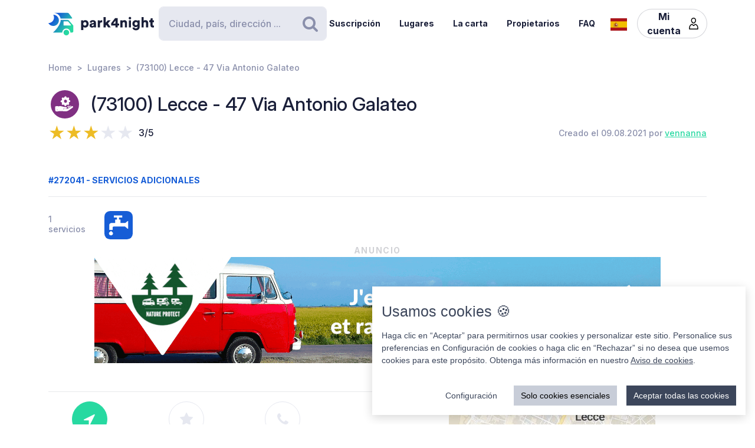

--- FILE ---
content_type: image/svg+xml
request_url: https://cdn6.park4night.com/images/svg/icons/access/icon_ds.svg?v=82126d8
body_size: 1081
content:
<?xml version="1.0" encoding="utf-8"?>
<!-- Generator: Adobe Illustrator 25.0.1, SVG Export Plug-In . SVG Version: 6.00 Build 0)  -->
<svg version="1.1" xmlns="http://www.w3.org/2000/svg" xmlns:xlink="http://www.w3.org/1999/xlink" x="0px" y="0px"
	 viewBox="0 0 24 24" enable-background="new 0 0 24 24" xml:space="preserve">
<g id="Calque_1">
	<circle fill="#803082" cx="12" cy="12" r="12"/>
	<g>
		<path fill="#FFFFFF" d="M12.1,15.9c0.2,0,0.4,0,0.6,0c0.5,0,1-0.1,1.5-0.2c0.5-0.1,0.9-0.4,1.4-0.7c0.3-0.2,0.7-0.4,1-0.6
			c0.2-0.2,0.5-0.3,0.7-0.5c0.2-0.2,0.5-0.3,0.8-0.4c0.1,0,0.3-0.1,0.4,0c0.3,0.1,0.4,0.3,0.4,0.5c0,0.1,0,0.3,0,0.4
			c0,0.2-0.1,0.3-0.3,0.4c-0.5,0.4-1,0.8-1.6,1.1c-0.4,0.3-0.8,0.6-1.3,0.9c-0.3,0.2-0.6,0.4-1,0.6c-0.3,0.2-0.7,0.4-1.1,0.4
			c-0.2,0-0.3,0.1-0.5,0.1c-0.2,0-0.4,0-0.7,0c-0.1,0-0.2,0-0.3,0c-0.3,0-0.5,0-0.8,0c-0.3,0-0.6,0-0.9-0.1c-0.2,0-0.4,0-0.6,0
			c-0.3,0-0.7,0-1-0.1c-0.2,0-0.4,0-0.7,0c-0.3,0-0.5,0-0.8,0c-0.4,0-0.7,0.1-1,0.2c-0.2,0.1-0.4,0.1-0.6,0.1c-0.3,0-0.6,0-1,0
			c-0.4,0-0.7-0.3-0.8-0.7c0-0.2,0-0.4-0.1-0.6c0-0.3,0-0.6-0.1-0.9c0-0.1,0-0.2,0-0.3c0-0.2,0-0.4,0-0.6c0-0.2,0-0.3,0-0.5
			c0-0.2,0.1-0.5,0.2-0.6c0.1-0.1,0.3-0.2,0.5-0.2c0.3,0,0.5-0.1,0.8-0.1c0.2,0,0.4,0,0.5,0c0.3,0,0.5,0.1,0.7,0.2
			c0.1,0.1,0.2,0.1,0.3,0c0.3-0.1,0.6-0.1,0.9-0.2c0.2,0,0.5,0,0.7,0c0.2,0,0.4,0,0.6,0.1c0.3,0.1,0.6,0.1,0.9,0.2
			c0.4,0.1,0.9,0.3,1.3,0.4c0.2,0,0.5,0.1,0.7,0.1c0.3,0,0.5,0,0.8,0c0.3,0,0.7,0.1,1,0.3c0.1,0,0.2,0.1,0.2,0.2c0,0,0,0.1,0,0.1
			c0,0.1,0,0.2,0,0.3c0,0.1-0.1,0.3-0.2,0.3c-0.3,0.1-0.5,0.1-0.8,0.2c-0.7,0.1-1.4,0-2.1,0.1c-0.1,0-0.1,0-0.2,0.1
			c0,0.1,0,0.1,0,0.2c0,0,0.1,0.1,0.2,0.1C11.5,15.9,11.8,15.9,12.1,15.9z M5.2,16.8c0,0.1,0.2,0.3,0.3,0.3c0,0,0,0,0,0
			c0.1,0,0.3-0.2,0.3-0.3c0-0.2-0.2-0.4-0.4-0.3C5.3,16.5,5.2,16.6,5.2,16.8z"/>
		<path fill="#FFFFFF" d="M9.3,11.8c0-0.2,0.1-0.4,0.2-0.6c0.1-0.2,0.1-0.3,0-0.5c-0.1-0.1-0.1-0.2-0.1-0.3c0-0.1-0.2-0.1-0.3-0.1
			c-0.2-0.1-0.3-0.1-0.5-0.2C8.5,10,8.4,9.9,8.4,9.7c0-0.2,0-0.3,0-0.5c0-0.2,0.2-0.4,0.4-0.4c0.2-0.1,0.4-0.2,0.5-0.3
			c0.3-0.2,0.4-0.5,0.2-0.8C9.5,7.5,9.4,7.4,9.4,7.3C9.3,7,9.3,6.7,9.6,6.5C9.7,6.4,9.9,6.3,10,6.2c0.1-0.1,0.2,0,0.3,0
			c0.2,0.1,0.3,0.2,0.5,0.2c0.1,0,0.1,0.1,0.2,0c0.1,0,0.2-0.1,0.3-0.1c0.2-0.1,0.3-0.3,0.4-0.6c0.1-0.3,0.3-0.5,0.6-0.5
			c0.2,0,0.3,0,0.5,0c0.2,0,0.4,0.2,0.4,0.4c0.1,0.2,0.1,0.3,0.2,0.5c0,0,0.1,0.1,0.1,0.1c0.2,0.1,0.3,0.2,0.5,0.2c0,0,0.1,0,0.1,0
			c0.2-0.1,0.4-0.2,0.6-0.3c0,0,0.1,0,0.1,0c0.3,0.1,0.5,0.2,0.7,0.4c0.1,0.1,0.2,0.3,0.1,0.5c-0.1,0.2-0.1,0.4-0.2,0.6
			c-0.1,0.1,0,0.3,0,0.4c0.1,0.3,0.3,0.4,0.6,0.5c0.3,0.1,0.5,0.2,0.5,0.5c0,0.2,0,0.5,0,0.7c-0.1,0.2-0.2,0.3-0.4,0.3
			c-0.1,0-0.3,0.1-0.4,0.1c0,0-0.1,0-0.1,0.1c-0.1,0.2-0.2,0.3-0.2,0.5c0,0.1,0,0.1,0,0.2c0.1,0.2,0.1,0.3,0.2,0.5
			c0,0.1,0.1,0.2,0.1,0.3c0,0.1-0.1,0.2-0.2,0.3c-0.2,0.2-0.4,0.4-0.6,0.6c0,0-0.1,0-0.1,0c-0.2-0.1-0.5-0.3-0.7-0.4
			c-0.1,0-0.1,0-0.2,0c-0.2,0.1-0.3,0.2-0.5,0.2c0,0,0,0,0,0.1c-0.1,0.2-0.1,0.3-0.2,0.5c-0.1,0.3-0.3,0.4-0.6,0.4
			c-0.2,0-0.3,0-0.5,0c-0.2-0.1-0.3-0.2-0.4-0.3c-0.1-0.2-0.1-0.4-0.2-0.6c0,0-0.1-0.1-0.1-0.1c-0.1-0.1-0.3-0.1-0.4-0.2
			c-0.1,0-0.1,0-0.2,0c-0.2,0.1-0.4,0.2-0.6,0.3c0,0-0.1,0-0.1,0c-0.2-0.1-0.4-0.3-0.6-0.4C9.4,12.1,9.3,12,9.3,11.8z M12.5,10.7
			c0.1,0,0.3,0,0.4-0.1c0.4-0.1,0.7-0.3,0.8-0.7c0.1-0.2,0.1-0.4,0.1-0.7c0-0.3-0.1-0.6-0.4-0.8c-0.3-0.3-0.7-0.4-1.1-0.4
			c-0.4,0.1-0.7,0.3-0.9,0.7c-0.2,0.3-0.2,0.6-0.1,0.9c0.1,0.2,0.2,0.4,0.3,0.6C11.8,10.6,12.2,10.7,12.5,10.7z"/>
		<path fill="#FFFFFF" d="M14.7,15.1c0-0.1,0-0.3-0.1-0.4c0-0.1,0-0.2,0-0.3c0-0.1,0-0.1,0.1-0.1c0.5-0.3,1-0.5,1.5-0.8
			c0.2-0.1,0.4-0.2,0.5-0.3c0.2-0.1,0.5-0.1,0.6,0.1c-0.2,0.3-0.6,0.6-0.9,0.8c-0.4,0.2-0.8,0.5-1.2,0.7
			C15.1,15,14.9,15.1,14.7,15.1z"/>
		<path fill="#FFFFFF" d="M16,13.3c-0.2,0.1-0.4,0.2-0.6,0.3c-0.3,0.2-0.7,0.3-1,0.5c0,0,0,0-0.1,0c-0.2-0.1-0.4-0.2-0.7-0.2
			c0.1-0.1,0.3-0.2,0.4-0.2c0.4-0.2,0.7-0.3,1.1-0.4C15.4,13.2,15.7,13.2,16,13.3C16,13.3,16,13.3,16,13.3z"/>
	</g>
</g>
<g id="Calque_2">
</g>
</svg>
